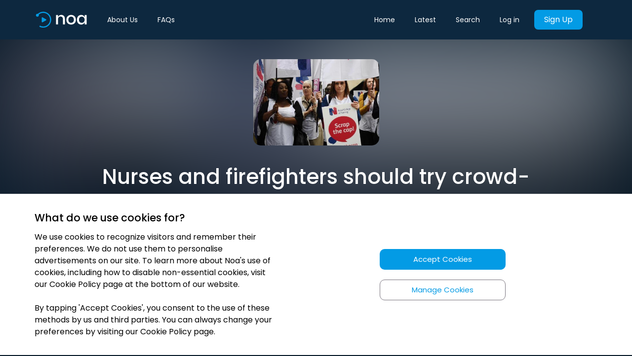

--- FILE ---
content_type: text/html; charset=utf-8
request_url: https://newsoveraudio.com/articles/nurses-and-firefighters-should-try-crowd-funding-their-wages-930388
body_size: 4948
content:
<!doctype html><head><meta charset="utf-8"/><meta name="viewport" content="width=device-width,initial-scale=1,minimum-scale=1,maximum-scale=1,shrink-to-fit=no"/><meta name="theme-color" content="#039BE5"/><title data-react-helmet="true">Nurses and firefighters should try crowd-funding their wages | Noa: Understand the news that matters</title><meta name="Keywords" content="audio news, audio-journalism, noa, audio news app, news over audio, audio articles, audio news articles, audio newspapers, listen to news, noa app"/><link rel="manifest" href="/manifest.json"/><link rel="apple-touch-icon" sizes="57x57" href="/favicons/apple-icon-57x57.png"/><link rel="apple-touch-icon" sizes="60x60" href="/favicons/apple-icon-60x60.png"/><link rel="apple-touch-icon" sizes="72x72" href="/favicons/apple-icon-72x72.png"/><link rel="apple-touch-icon" sizes="76x76" href="/favicons/apple-icon-76x76.png"/><link rel="apple-touch-icon" sizes="114x114" href="/favicons/apple-icon-114x114.png"/><link rel="apple-touch-icon" sizes="120x120" href="/favicons/apple-icon-120x120.png"/><link rel="apple-touch-icon" sizes="144x144" href="/favicons/apple-icon-144x144.png"/><link rel="apple-touch-icon" sizes="152x152" href="/favicons/apple-icon-152x152.png"/><link rel="apple-touch-icon" sizes="180x180" href="/favicons/apple-icon-180x180.png"/><link rel="icon" type="image/png" sizes="192x192" href="/favicons/android-icon-192x192.png"/><link rel="icon" type="image/png" sizes="32x32" href="/favicons/favicon-32x32.png"/><link rel="icon" type="image/png" sizes="96x96" href="/favicons/favicon-96x96.png"/><link rel="icon" type="image/png" sizes="16x16" href="/favicons/favicon-16x16.png"/><link rel="stylesheet" media="print" onload='this.onload=null,this.removeAttribute("media")' href="/stylesheet.css"/><noscript><link rel="stylesheet" href="/stylesheet.css"></noscript><link rel="preconnect" href="https://fonts.gstatic.com" crossorigin/><link href="https://fonts.googleapis.com/css2?family=Poppins:wght@200;300;400;500;600;700&display=swap" rel="stylesheet"><meta name="msapplication-TileColor" content="#ffffff"/><meta name="msapplication-TileImage" content="/favicons/ms-icon-144x144.png"/><script>!function(e,t,a,n,g){e[n]=e[n]||[],e[n].push({"gtm.start":(new Date).getTime(),event:"gtm.js"});var m=t.getElementsByTagName(a)[0],r=t.createElement(a);r.async=!0,r.src="https://www.googletagmanager.com/gtm.js?id=GTM-KV45SC9",m.parentNode.insertBefore(r,m)}(window,document,"script","dataLayer")</script><link rel="preconnect" href="https://www.google-analytics.com/" crossorigin><script>!function(e,a,t,n,c,g,o){e.GoogleAnalyticsObject=c,e.ga=e.ga||function(){(e.ga.q=e.ga.q||[]).push(arguments)},e.ga.l=1*new Date,g=a.createElement(t),o=a.getElementsByTagName(t)[0],g.async=1,g.src="https://www.google-analytics.com/analytics.js",o.parentNode.insertBefore(g,o)}(window,document,"script",0,"ga"),ga("create","UA-132365226-1","auto")</script><script type="text/javascript">!function(e,t){if(!t.__SV){var n,o,a=window;try{var r,p,i,c=a.location,l=c.hash;r=function(e,t){return(p=e.match(RegExp(t+"=([^&]*)")))?p[1]:null},l&&r(l,"state")&&("mpeditor"===(i=JSON.parse(decodeURIComponent(r(l,"state")))).action&&(a.sessionStorage.setItem("_mpcehash",l),history.replaceState(i.desiredHash||"",e.title,c.pathname+c.search)))}catch(e){}window.mixpanel=t,t._i=[],t.init=function(e,a,r){function p(e,t){var n=t.split(".");2==n.length&&(e=e[n[0]],t=n[1]),e[t]=function(){e.push([t].concat(Array.prototype.slice.call(arguments,0)))}}var i=t;for(void 0!==r?i=t[r]=[]:r="mixpanel",i.people=i.people||[],i.toString=function(e){var t="mixpanel";return"mixpanel"!==r&&(t+="."+r),e||(t+=" (stub)"),t},i.people.toString=function(){return i.toString(1)+".people (stub)"},n="disable time_event track track_pageview track_links track_forms track_with_groups add_group set_group remove_group register register_once alias unregister identify name_tag set_config reset opt_in_tracking opt_out_tracking has_opted_in_tracking has_opted_out_tracking clear_opt_in_out_tracking people.set people.set_once people.unset people.increment people.append people.union people.track_charge people.clear_charges people.delete_user people.remove".split(" "),o=0;o<n.length;o++)p(i,n[o]);var c="set set_once union unset remove delete".split(" ");i.get_group=function(){function e(e){t[e]=function(){call2_args=arguments,call2=[e].concat(Array.prototype.slice.call(call2_args,0)),i.push([n,call2])}}for(var t={},n=["get_group"].concat(Array.prototype.slice.call(arguments,0)),o=0;o<c.length;o++)e(c[o]);return t},t._i.push([e,a,r])},t.__SV=1.2,(a=e.createElement("script")).type="text/javascript",a.async=!0,a.src="undefined"!=typeof MIXPANEL_CUSTOM_LIB_URL?MIXPANEL_CUSTOM_LIB_URL:"file:"===e.location.protocol&&"//cdn.mxpnl.com/libs/mixpanel-2-latest.min.js".match(/^\/\//)?"https://cdn.mxpnl.com/libs/mixpanel-2-latest.min.js":"//cdn.mxpnl.com/libs/mixpanel-2-latest.min.js",(r=e.getElementsByTagName("script")[0]).parentNode.insertBefore(a,r)}}(document,window.mixpanel||[])</script><link href="/static/css/45.f31bbbd5.chunk.css" rel="stylesheet"><meta data-react-helmet="true" itemprop="name" content="Nurses and firefighters should try crowd-funding their wages | Understand the news that matters"/><meta data-react-helmet="true" itemprop="description" content="*In replacement of Robert Fisk article if you haven&#x27;t already begun*

Paper: The Independent; Journalist: Mark Steel; Section: Voices


NURSES AND FIREFIGH"/><meta data-react-helmet="true" itemprop="image" content="https://images.newsoveraudio.com/articles/large/Indo---nurses-protest-scrap-cap.jpg"/><meta data-react-helmet="true" name="description" content="*In replacement of Robert Fisk article if you haven&#x27;t already begun*

Paper: The Independent; Journalist: Mark Steel; Section: Voices


NURSES AND FIREFIGH"/><meta data-react-helmet="true" name="twitter:card" content="summary_large_image"/><meta data-react-helmet="true" name="twitter:site" content="@newsoveraudio"/><meta data-react-helmet="true" name="twitter:title" content="Nurses and firefighters should try crowd-funding their wages | Understand the news that matters"/><meta data-react-helmet="true" name="twitter:description" content="*In replacement of Robert Fisk article if you haven&#x27;t already begun*

Paper: The Independent; Journalist: Mark Steel; Section: Voices


NURSES AND FIREFIGH"/><meta data-react-helmet="true" name="twitter:creator" content="@newsoveraudio"/><meta data-react-helmet="true" name="twitter:image:src" content="https://images.newsoveraudio.com/articles/large/Indo---nurses-protest-scrap-cap.jpg"/><meta data-react-helmet="true" property="og:title" content="Nurses and firefighters should try crowd-funding their wages | Understand the news that matters"/><meta data-react-helmet="true" property="og:type" content="website"/><meta data-react-helmet="true" property="og:url" content="https://newsoveraudio.com/articles/nurses-and-firefighters-should-try-crowd-funding-their-wages-930388"/><meta data-react-helmet="true" property="og:image" content="https://images.newsoveraudio.com/articles/large/Indo---nurses-protest-scrap-cap.jpg"/><meta data-react-helmet="true" property="og:description" content="*In replacement of Robert Fisk article if you haven&#x27;t already begun*

Paper: The Independent; Journalist: Mark Steel; Section: Voices


NURSES AND FIREFIGH"/><meta data-react-helmet="true" property="og:site_name" content="Nurses and firefighters should try crowd-funding their wages | Understand the news that matters"/><meta data-react-helmet="true" property="fb:app_id" content="newsoveraudio"/><meta data-react-helmet="true" name="article:published_time" content="2017-07-06T17:50:12.000Z"/><link data-react-helmet="true" rel="canonical" href="https://newsoveraudio.com/articles/nurses-and-firefighters-should-try-crowd-funding-their-wages-930388"/></head><body><noscript><iframe src="https://www.googletagmanager.com/ns.html?id=GTM-KV45SC9" height="0" width="0" style="display:none;visibility:hidden"></iframe></noscript><noscript>You need to enable JavaScript to run this app.</noscript><div class="loader-container" id="initial-loader"><div class="loader"></div></div><div id="root" style="background-color:#021524"></div><div id="cookies-banner"></div><script>!function(e){function n(n){for(var r,o,i=n[0],s=n[1],d=n[2],f=0,l=[];f<i.length;f++)o=i[f],Object.prototype.hasOwnProperty.call(c,o)&&c[o]&&l.push(c[o][0]),c[o]=0;for(r in s)Object.prototype.hasOwnProperty.call(s,r)&&(e[r]=s[r]);for(u&&u(n);l.length;)l.shift()();return a.push.apply(a,d||[]),t()}function t(){for(var e,n=0;n<a.length;n++){for(var t=a[n],r=!0,o=1;o<t.length;o++){var s=t[o];0!==c[s]&&(r=!1)}r&&(a.splice(n--,1),e=i(i.s=t[0]))}return e}var r={},o={44:0},c={44:0},a=[];function i(n){if(r[n])return r[n].exports;var t=r[n]={i:n,l:!1,exports:{}};return e[n].call(t.exports,t,t.exports,i),t.l=!0,t.exports}i.e=function(e){var n=[];o[e]?n.push(o[e]):0!==o[e]&&{1:1}[e]&&n.push(o[e]=new Promise((function(n,t){for(var r="static/css/"+({5:"SuccessDownloadApp",6:"component-Latest",7:"component-Search",8:"components-CookiePolicy",9:"components-FaqPage",10:"components-FaqSection",11:"components-LandingPageNew",12:"components-Privacy",13:"components-Terms",14:"containers-About",15:"containers-Auth",16:"containers-CannotDeleteAccount",17:"containers-CheckIfEmployerPaysContainer",18:"containers-CheckoutContainer",19:"containers-CollectionPage",20:"containers-DownloadApp",21:"containers-EmbedPlayer",22:"containers-EnterpriseGift",23:"containers-Favourites",24:"containers-GiftSubscription",25:"containers-Home",26:"containers-InitDeleteAccount",27:"containers-LandingEmbedContainer",28:"containers-LandingPage",29:"containers-Library",30:"containers-MyAccount",31:"containers-Partnerships",32:"containers-Played",33:"containers-Player",34:"containers-ProfilePage",35:"containers-Subscribe",36:"containers-SuccessfulDeleteAccount",37:"containers-careers-AssocBusinessEditor",38:"containers-careers-Editor",39:"domaindriven-editorialprinciples-containers-EditorialPrinciples",40:"domaindriven-ourstory-containers-OurStory",41:"domaindriven-publishers-containers-Publishers",42:"domaindriven-team-containers-Team"}[e]||e)+"."+{0:"31d6cfe0",1:"ecdd39c8",2:"31d6cfe0",3:"31d6cfe0",4:"31d6cfe0",5:"31d6cfe0",6:"31d6cfe0",7:"31d6cfe0",8:"31d6cfe0",9:"31d6cfe0",10:"31d6cfe0",11:"31d6cfe0",12:"31d6cfe0",13:"31d6cfe0",14:"31d6cfe0",15:"31d6cfe0",16:"31d6cfe0",17:"31d6cfe0",18:"31d6cfe0",19:"31d6cfe0",20:"31d6cfe0",21:"31d6cfe0",22:"31d6cfe0",23:"31d6cfe0",24:"31d6cfe0",25:"31d6cfe0",26:"31d6cfe0",27:"31d6cfe0",28:"31d6cfe0",29:"31d6cfe0",30:"31d6cfe0",31:"31d6cfe0",32:"31d6cfe0",33:"31d6cfe0",34:"31d6cfe0",35:"31d6cfe0",36:"31d6cfe0",37:"31d6cfe0",38:"31d6cfe0",39:"31d6cfe0",40:"31d6cfe0",41:"31d6cfe0",42:"31d6cfe0",46:"31d6cfe0",47:"31d6cfe0",48:"31d6cfe0"}[e]+".chunk.css",c=i.p+r,a=document.getElementsByTagName("link"),s=0;s<a.length;s++){var d=(u=a[s]).getAttribute("data-href")||u.getAttribute("href");if("stylesheet"===u.rel&&(d===r||d===c))return n()}var f=document.getElementsByTagName("style");for(s=0;s<f.length;s++){var u;if((d=(u=f[s]).getAttribute("data-href"))===r||d===c)return n()}var l=document.createElement("link");l.rel="stylesheet",l.type="text/css",l.onload=n,l.onerror=function(n){var r=n&&n.target&&n.target.src||c,a=new Error("Loading CSS chunk "+e+" failed.\n("+r+")");a.code="CSS_CHUNK_LOAD_FAILED",a.request=r,delete o[e],l.parentNode.removeChild(l),t(a)},l.href=c,document.getElementsByTagName("head")[0].appendChild(l)})).then((function(){o[e]=0})));var t=c[e];if(0!==t)if(t)n.push(t[2]);else{var r=new Promise((function(n,r){t=c[e]=[n,r]}));n.push(t[2]=r);var a,s=document.createElement("script");s.charset="utf-8",s.timeout=120,i.nc&&s.setAttribute("nonce",i.nc),s.src=function(e){return i.p+"static/js/"+({5:"SuccessDownloadApp",6:"component-Latest",7:"component-Search",8:"components-CookiePolicy",9:"components-FaqPage",10:"components-FaqSection",11:"components-LandingPageNew",12:"components-Privacy",13:"components-Terms",14:"containers-About",15:"containers-Auth",16:"containers-CannotDeleteAccount",17:"containers-CheckIfEmployerPaysContainer",18:"containers-CheckoutContainer",19:"containers-CollectionPage",20:"containers-DownloadApp",21:"containers-EmbedPlayer",22:"containers-EnterpriseGift",23:"containers-Favourites",24:"containers-GiftSubscription",25:"containers-Home",26:"containers-InitDeleteAccount",27:"containers-LandingEmbedContainer",28:"containers-LandingPage",29:"containers-Library",30:"containers-MyAccount",31:"containers-Partnerships",32:"containers-Played",33:"containers-Player",34:"containers-ProfilePage",35:"containers-Subscribe",36:"containers-SuccessfulDeleteAccount",37:"containers-careers-AssocBusinessEditor",38:"containers-careers-Editor",39:"domaindriven-editorialprinciples-containers-EditorialPrinciples",40:"domaindriven-ourstory-containers-OurStory",41:"domaindriven-publishers-containers-Publishers",42:"domaindriven-team-containers-Team"}[e]||e)+"."+{0:"4aa9ff58",1:"266a2153",2:"38316dab",3:"3872141c",4:"11f60f0b",5:"a1e7636d",6:"a2a43625",7:"cc8d78f2",8:"52684ffd",9:"695c3705",10:"a7db9325",11:"2f2b4fdf",12:"a93c5a67",13:"837f087c",14:"9d3ae5b0",15:"8684522a",16:"ded67bf2",17:"68d3644e",18:"f19195de",19:"613d595f",20:"ee7e8292",21:"44e607ea",22:"62f76665",23:"86dba0f5",24:"e0544f88",25:"c6bd609c",26:"cf6589d0",27:"1a5fd739",28:"2624f97a",29:"9a28bf71",30:"b4590b85",31:"82a1ed03",32:"a45f1cc9",33:"a2b4be9a",34:"76abcbde",35:"40360a0c",36:"e2057a18",37:"b964c566",38:"6257d1bd",39:"2bb212e8",40:"4e63fb14",41:"3c5412d1",42:"b799e35b",46:"ea5485a5",47:"d664c463",48:"c35e5a84"}[e]+".chunk.js"}(e);var d=new Error;a=function(n){s.onerror=s.onload=null,clearTimeout(f);var t=c[e];if(0!==t){if(t){var r=n&&("load"===n.type?"missing":n.type),o=n&&n.target&&n.target.src;d.message="Loading chunk "+e+" failed.\n("+r+": "+o+")",d.name="ChunkLoadError",d.type=r,d.request=o,t[1](d)}c[e]=void 0}};var f=setTimeout((function(){a({type:"timeout",target:s})}),12e4);s.onerror=s.onload=a,document.head.appendChild(s)}return Promise.all(n)},i.m=e,i.c=r,i.d=function(e,n,t){i.o(e,n)||Object.defineProperty(e,n,{enumerable:!0,get:t})},i.r=function(e){"undefined"!=typeof Symbol&&Symbol.toStringTag&&Object.defineProperty(e,Symbol.toStringTag,{value:"Module"}),Object.defineProperty(e,"__esModule",{value:!0})},i.t=function(e,n){if(1&n&&(e=i(e)),8&n)return e;if(4&n&&"object"==typeof e&&e&&e.__esModule)return e;var t=Object.create(null);if(i.r(t),Object.defineProperty(t,"default",{enumerable:!0,value:e}),2&n&&"string"!=typeof e)for(var r in e)i.d(t,r,function(n){return e[n]}.bind(null,r));return t},i.n=function(e){var n=e&&e.__esModule?function(){return e.default}:function(){return e};return i.d(n,"a",n),n},i.o=function(e,n){return Object.prototype.hasOwnProperty.call(e,n)},i.p="/",i.oe=function(e){throw console.error(e),e};var s=this.__LOADABLE_LOADED_CHUNKS__=this.__LOADABLE_LOADED_CHUNKS__||[],d=s.push.bind(s);s.push=n,s=s.slice();for(var f=0;f<s.length;f++)n(s[f]);var u=d;t()}([])</script><script src="/static/js/45.028fa5fc.chunk.js"></script><script src="/static/js/main.87b94555.chunk.js"></script></body>